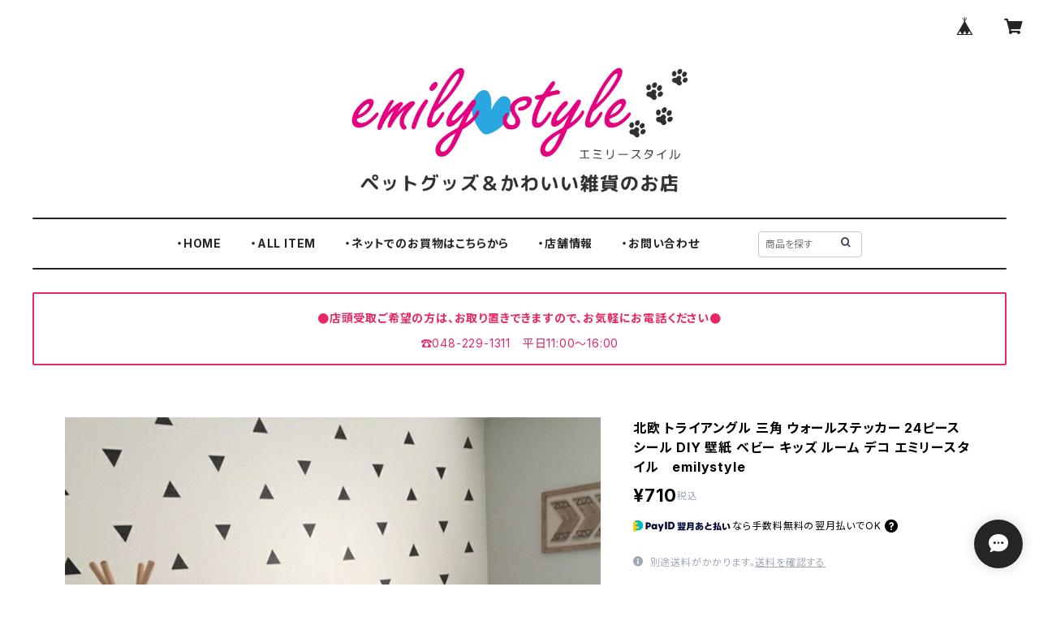

--- FILE ---
content_type: text/html; charset=UTF-8
request_url: https://www.emily-style.com/items/57847902/reviews?format=user&score=all&page=1
body_size: 3966
content:
				<li class="review01__listChild">
			<figure class="review01__itemInfo">
				<a href="/items/57848077" class="review01__imgWrap">
					<img src="https://baseec-img-mng.akamaized.net/images/item/origin/cb40bbcc41cac5eeecc0ce1e7b717543.jpg?imformat=generic&q=90&im=Resize,width=146,type=normal" alt="保冷剤付　クール スヌード いちご バナナ サボテン パイナップル クールネック 犬 ペット 熱中症対策 ネッククーラー 首元クール お散歩 夏 ひんやり 保冷剤 バンダナ 送料無料 エミリースタイル emilystyle" class="review01__img">
				</a>
				<figcaption class="review01__item">
					<i class="review01__iconImg ico--good"></i>
					<p class="review01__itemName">保冷剤付　クール スヌード いちご バナナ サボテン パイナップル クールネック 犬 ペット 熱中症対策 ネッククーラー 首元クール お散歩 夏 ひんやり 保冷剤 バンダナ 送料無料 エミリースタイル emilystyle</p>
										<p class="review01__itemVariation">Mサイズ　パイナップル</p>
										<time datetime="2025-09-02" class="review01__date">2025/09/02</time>
				</figcaption>
			</figure><!-- /.review01__itemInfo -->
						<p class="review01__comment">今まで濡らして使うものや、保冷剤をハンカチで包んで巻いたりしていました。
シニアだと毛が濡れるのもちょっとなぁ…と思っていたので期待したいです。

ちょっとサイズが大きいので、ゴムはサイズ調整する予定です。</p>
								</li>
				<li class="review01__listChild">
			<figure class="review01__itemInfo">
				<a href="/items/75335400" class="review01__imgWrap">
					<img src="https://baseec-img-mng.akamaized.net/images/item/origin/97597b41382ab524e574aa485ec99711.jpg?imformat=generic&q=90&im=Resize,width=146,type=normal" alt="New 木製スタンドシングルフードボウル 4段階高さ調節可能 犬猫兼用 陶磁器ボウル 高さ調節できる 犬 猫 フードボウル 食器 エサ入れ 水入れ 給餌 ボウル セラミック 取り外し可能 水洗いOK エミリースタイル emilystyle 60B" class="review01__img">
				</a>
				<figcaption class="review01__item">
					<i class="review01__iconImg ico--good"></i>
					<p class="review01__itemName">New 木製スタンドシングルフードボウル 4段階高さ調節可能 犬猫兼用 陶磁器ボウル 高さ調節できる 犬 猫 フードボウル 食器 エサ入れ 水入れ 給餌 ボウル セラミック 取り外し可能 水洗いOK エミリースタイル emilystyle 60B</p>
										<time datetime="2025-09-02" class="review01__date">2025/09/02</time>
				</figcaption>
			</figure><!-- /.review01__itemInfo -->
						<p class="review01__comment">発送も早く、割れ物でしたが
包装もきちんとされていたので問題なく受け取れました！
ありがとうございます。

わんことの旅行に食器を持っていきたいが、普段は重いフードボウルなので悩んでいました。
シニアなので、高さと傾斜のある持ち運び可能なものを探していたので、よかったです。
フードボウルは旅行中はシリコン性のものをはめて使おうと思っています。</p>
								</li>
				<li class="review01__listChild">
			<figure class="review01__itemInfo">
				<a href="/items/89306755" class="review01__imgWrap">
					<img src="https://baseec-img-mng.akamaized.net/images/item/origin/9f5db781669e55a75ad9724900f67dca.jpg?imformat=generic&q=90&im=Resize,width=146,type=normal" alt="トイプードル ペットドール トルソードール モノトーン マネキン 犬 ドッグ モデル 撮影 ペット用品撮影 インテリア　ぬいぐるみ ディスプレイ 商品 人形 リアル風 ワンダードッグ エミリースタイル emilystyle 80B" class="review01__img">
				</a>
				<figcaption class="review01__item">
					<i class="review01__iconImg ico--good"></i>
					<p class="review01__itemName">トイプードル ペットドール トルソードール モノトーン マネキン 犬 ドッグ モデル 撮影 ペット用品撮影 インテリア　ぬいぐるみ ディスプレイ 商品 人形 リアル風 ワンダードッグ エミリースタイル emilystyle 80B</p>
										<time datetime="2024-08-27" class="review01__date">2024/08/27</time>
				</figcaption>
			</figure><!-- /.review01__itemInfo -->
								</li>
				<li class="review01__listChild">
			<figure class="review01__itemInfo">
				<a href="/items/77941761" class="review01__imgWrap">
					<img src="https://baseec-img-mng.akamaized.net/images/item/origin/3a7f2873f27ee3344301a0d451a5fa81.jpg?imformat=generic&q=90&im=Resize,width=146,type=normal" alt="フック型伸縮リード 3m 5m ロングリード リールリード テープタイプ 巻き取り 伸びるリード 頑丈 自動巻き取り 大型犬 中型犬 小型犬 長い 長め お散歩 お出かけ おしゃれ リーダーウォーク 愛犬 ペット 男の子 女の子 エミリースタイル emilystyle" class="review01__img">
				</a>
				<figcaption class="review01__item">
					<i class="review01__iconImg ico--normal"></i>
					<p class="review01__itemName">フック型伸縮リード 3m 5m ロングリード リールリード テープタイプ 巻き取り 伸びるリード 頑丈 自動巻き取り 大型犬 中型犬 小型犬 長い 長め お散歩 お出かけ おしゃれ リーダーウォーク 愛犬 ペット 男の子 女の子 エミリースタイル emilystyle</p>
										<p class="review01__itemVariation">3m　ベージュ</p>
										<time datetime="2024-01-07" class="review01__date">2024/01/07</time>
				</figcaption>
			</figure><!-- /.review01__itemInfo -->
						<p class="review01__comment">持ち手の部分は少し手を空けたい時に便利です。うちの子の
引きが強いのか、ストッパーのボタンがゆるいのか あまり
ストッパーが効きません。ちょっと残念でした。</p>
									<p class="review01__reply">この度はemilystyleでのお買い物誠にありがとうございました！

商品を気に入っていただけて大変嬉しく思います。
ロックに関しましてご不安を与えてしまい申し訳ございません。

ロック時のつまみは一番端まで引けていらっしゃいますでしょうか？
きちんとロックがかかるか必ず検品を行ってから出荷しておりますが、
わんちゃんの力がとても強かったのでしょうか・・・。

ご使用につきましてご不安がございましたら
ご使用を中止されることもご検討くださいませ。

ご購入いただいた商品で残念なお気持ちにさせてしまい
申し訳ございませんでした。

また機会がございましたらよろしくお願いいたします。</p>
					</li>
				<li class="review01__listChild">
			<figure class="review01__itemInfo">
				<a href="/items/57847983" class="review01__imgWrap">
					<img src="https://baseec-img-mng.akamaized.net/images/item/origin/ce10c66ace9552dd71df170ac154b61f.jpg?imformat=generic&q=90&im=Resize,width=146,type=normal" alt="ペット用ソックスシューズ☆ クマ レッド ブルー ブラック 犬 ペット ゴム底 防水加工 滑り止め くつした 室内用 お散歩用 ソックス シューズ 靴 emilystyle エミリースタイル" class="review01__img">
				</a>
				<figcaption class="review01__item">
					<i class="review01__iconImg ico--good"></i>
					<p class="review01__itemName">ペット用ソックスシューズ☆ クマ レッド ブルー ブラック 犬 ペット ゴム底 防水加工 滑り止め くつした 室内用 お散歩用 ソックス シューズ 靴 emilystyle エミリースタイル</p>
										<p class="review01__itemVariation">M　レッド</p>
										<time datetime="2023-12-09" class="review01__date">2023/12/09</time>
				</figcaption>
			</figure><!-- /.review01__itemInfo -->
						<p class="review01__comment">大きさ履きやすさが心配でしたが
丁度良かったです
ありがとうございました😀</p>
									<p class="review01__reply">この度はemilystyleでのお買い物誠にありがとうございました。

商品を気に入っていただけて大変嬉しく思います。
サイズもワンちゃんにちょうど合ったようで、安心いたしました♪

また機会がございましたらご利用をお待ちしております☆</p>
					</li>
				<li class="review01__listChild">
			<figure class="review01__itemInfo">
				<a href="/items/64135500" class="review01__imgWrap">
					<img src="https://baseec-img-mng.akamaized.net/images/item/origin/3af1da4d01168d06aaa8422dc1127106.jpg?imformat=generic&q=90&im=Resize,width=146,type=normal" alt="つなぎタイプの中型犬・大型犬用レインコート 雨具 カッパ 中型犬 大型犬 犬用 ペット用 つなぎ 足つき ボタン リードホール付き お散歩 お出かけ ペットウェア ドッグ ウェア エミリースタイル emilystyle" class="review01__img">
				</a>
				<figcaption class="review01__item">
					<i class="review01__iconImg ico--good"></i>
					<p class="review01__itemName">つなぎタイプの中型犬・大型犬用レインコート 雨具 カッパ 中型犬 大型犬 犬用 ペット用 つなぎ 足つき ボタン リードホール付き お散歩 お出かけ ペットウェア ドッグ ウェア エミリースタイル emilystyle</p>
										<p class="review01__itemVariation">XL　グリーン</p>
										<time datetime="2023-12-05" class="review01__date">2023/12/05</time>
				</figcaption>
			</figure><!-- /.review01__itemInfo -->
						<p class="review01__comment">レインコート、生地もしっかりしていて丈夫でした！
これから、天気の悪い日が増えるので
これを着て散歩に行きます！
ありがとうございます！</p>
									<p class="review01__reply">この度はemilystyleでのお買い物誠にありがとうございました。

商品を気に入っていただけて大変嬉しく思います。
お散歩時には、ぜひご愛用くださいませ。

また機会がございましたらご利用をお待ちしております。</p>
					</li>
				<li class="review01__listChild">
			<figure class="review01__itemInfo">
				<a href="/items/57847977" class="review01__imgWrap">
					<img src="https://baseec-img-mng.akamaized.net/images/item/origin/3568adbd9ffd4e2f3b0e051341151802.jpg?imformat=generic&q=90&im=Resize,width=146,type=normal" alt="メリークリスマス ☆サンタクロース 衣装  犬 服 男の子 女の子 コスプレ サンタ インスタ映え コスチューム ペット エミリースタイル emilystyle" class="review01__img">
				</a>
				<figcaption class="review01__item">
					<i class="review01__iconImg ico--good"></i>
					<p class="review01__itemName">メリークリスマス ☆サンタクロース 衣装  犬 服 男の子 女の子 コスプレ サンタ インスタ映え コスチューム ペット エミリースタイル emilystyle</p>
										<p class="review01__itemVariation">M　サンタスカート</p>
										<time datetime="2023-11-28" class="review01__date">2023/11/28</time>
				</figcaption>
			</figure><!-- /.review01__itemInfo -->
								</li>
				<li class="review01__listChild">
			<figure class="review01__itemInfo">
				<a href="/items/70643615" class="review01__imgWrap">
					<img src="https://baseec-img-mng.akamaized.net/images/item/origin/1dcffdfcb41016f65b2d7cc83a8a6492.jpg?imformat=generic&q=90&im=Resize,width=146,type=normal" alt="チャックタイプのハーネス付きダウン風ベスト ハーネス ダウン ベスト アウター ドッグウェア ペット ドッグ 犬 服 お散歩 お出かけ 防寒 あたたかい 小型犬 中型犬 エミリースタイル emilystyle" class="review01__img">
				</a>
				<figcaption class="review01__item">
					<i class="review01__iconImg ico--good"></i>
					<p class="review01__itemName">チャックタイプのハーネス付きダウン風ベスト ハーネス ダウン ベスト アウター ドッグウェア ペット ドッグ 犬 服 お散歩 お出かけ 防寒 あたたかい 小型犬 中型犬 エミリースタイル emilystyle</p>
										<p class="review01__itemVariation">S　オレンジ</p>
										<time datetime="2023-11-16" class="review01__date">2023/11/16</time>
				</figcaption>
			</figure><!-- /.review01__itemInfo -->
						<p class="review01__comment">迅速にお届けいただきありがとうございました✨
使いやすく、よいお品でした。また追加購入したいです。
よろしくお願いします✨</p>
									<p class="review01__reply">この度はemilystyleでのお買い物誠にありがとうございました。

ご注文品がスムーズにお客様のもとにお届けでき、安心いたしました♪
商品も気に入っていただけて大変嬉しく思います。

また機会がございましたらご利用をお待ちしております。</p>
					</li>
				<li class="review01__listChild">
			<figure class="review01__itemInfo">
				<a href="/items/74949588" class="review01__imgWrap">
					<img src="https://baseec-img-mng.akamaized.net/images/item/origin/ff4ec2c29b144cf4d201c8bbb815accb.jpg?imformat=generic&q=90&im=Resize,width=146,type=normal" alt="カーシェード サンシェード フロント ガラス 窓 車 車用 日よけ 日除け 吸盤 ゴムバンド付き 折り畳み カーテン 断熱 遮光 カー用品 自動車 プリント 柄 犬 ねこ 猫 かわいい エミリースタイル emilystyle 100B 120B" class="review01__img">
				</a>
				<figcaption class="review01__item">
					<i class="review01__iconImg ico--good"></i>
					<p class="review01__itemName">カーシェード サンシェード フロント ガラス 窓 車 車用 日よけ 日除け 吸盤 ゴムバンド付き 折り畳み カーテン 断熱 遮光 カー用品 自動車 プリント 柄 犬 ねこ 猫 かわいい エミリースタイル emilystyle 100B 120B</p>
										<p class="review01__itemVariation">A：トイプードル×Mサイズ</p>
										<time datetime="2023-09-30" class="review01__date">2023/09/30</time>
				</figcaption>
			</figure><!-- /.review01__itemInfo -->
								</li>
				<li class="review01__listChild">
			<figure class="review01__itemInfo">
				<a href="/items/57848128" class="review01__imgWrap">
					<img src="https://baseec-img-mng.akamaized.net/images/item/origin/e7d8daea42160a120103a82d483779e8.jpg?imformat=generic&q=90&im=Resize,width=146,type=normal" alt="pet用ドライブボックス 2wayタイプ ドライブベッド 犬猫兼用 小型犬 ペット 犬 猫 車用シート キャリーバッグ お出かけ ドライプ お散歩 旅行 コンパクト 通院 軽量 コンソールボックス アームレスト emilystyle エミリースタイル 100B" class="review01__img">
				</a>
				<figcaption class="review01__item">
					<i class="review01__iconImg ico--good"></i>
					<p class="review01__itemName">pet用ドライブボックス 2wayタイプ ドライブベッド 犬猫兼用 小型犬 ペット 犬 猫 車用シート キャリーバッグ お出かけ ドライプ お散歩 旅行 コンパクト 通院 軽量 コンソールボックス アームレスト emilystyle エミリースタイル 100B</p>
										<p class="review01__itemVariation">ドット　</p>
										<time datetime="2023-06-19" class="review01__date">2023/06/19</time>
				</figcaption>
			</figure><!-- /.review01__itemInfo -->
						<p class="review01__comment">こんにちは(^^)
この度新しく迎えるワンコに購入しました
ヨークシャテリアなので小さな身体にピッタリのドライブボックスで本当に嬉しいです
ありがとうございました</p>
									<p class="review01__reply">この度はemilystyleでご購入いただき、ありがとうございました☆

商品もワンちゃんのサイズにピッタリで、本当に良かったです。
ぜひたくさん使ってください♪

また機会がございましたら、当店をご利用くださいませ。
スタッフ一同心よりお待ちしております。</p>
					</li>
				<li class="review01__listChild">
			<figure class="review01__itemInfo">
				<a href="/items/57848103" class="review01__imgWrap">
					<img src="https://baseec-img-mng.akamaized.net/images/item/origin/c97ec682dce2bcc7da037fed28ecf692.jpg?imformat=generic&q=90&im=Resize,width=146,type=normal" alt="シンプル な デザイン ☆ スタンダードリード 全5色 おしゃれ 犬 お散歩 合皮 レザー風 ペット 女の子 男の子 シンプルリード 単色 お出かけ リード 牽引 カラフル エミリースタイル emilystyle" class="review01__img">
				</a>
				<figcaption class="review01__item">
					<i class="review01__iconImg ico--good"></i>
					<p class="review01__itemName">シンプル な デザイン ☆ スタンダードリード 全5色 おしゃれ 犬 お散歩 合皮 レザー風 ペット 女の子 男の子 シンプルリード 単色 お出かけ リード 牽引 カラフル エミリースタイル emilystyle</p>
										<p class="review01__itemVariation">ホワイト　</p>
										<time datetime="2023-06-10" class="review01__date">2023/06/10</time>
				</figcaption>
			</figure><!-- /.review01__itemInfo -->
								</li>
				<li class="review01__listChild">
			<figure class="review01__itemInfo">
				<a href="/items/57847965" class="review01__imgWrap">
					<img src="https://baseec-img-mng.akamaized.net/images/item/origin/ab9f1e3a7c32bec7b49a9b0431c29010.jpg?imformat=generic&q=90&im=Resize,width=146,type=normal" alt="かわいい バナナ タイプの ペットベッド ワンちゃん・ネコちゃん兼用 ペットハウス ペットマット ベッド ふかふかマット マット フルーツ 犬 猫 ペット 小型犬 エミリースタイル emilystyle 60 80" class="review01__img">
				</a>
				<figcaption class="review01__item">
					<i class="review01__iconImg ico--good"></i>
					<p class="review01__itemName">かわいい バナナ タイプの ペットベッド ワンちゃん・ネコちゃん兼用 ペットハウス ペットマット ベッド ふかふかマット マット フルーツ 犬 猫 ペット 小型犬 エミリースタイル emilystyle 60 80</p>
										<p class="review01__itemVariation">L　</p>
										<time datetime="2023-05-30" class="review01__date">2023/05/30</time>
				</figcaption>
			</figure><!-- /.review01__itemInfo -->
						<p class="review01__comment">匂いもなく、安心して遊べる素材でした。最近はたくさん入るおもちゃ入れとして使い重宝しています。ありがとうございました。</p>
									<p class="review01__reply">この度はemilystyleでのお買い物誠にありがとうございました。

商品を気に入っていただけて大変嬉しく思います。
また機会がございましたらご利用をお待ちしております。</p>
					</li>
				<li class="review01__listChild">
			<figure class="review01__itemInfo">
				<a href="/items/57848013" class="review01__imgWrap">
					<img src="https://baseec-img-mng.akamaized.net/images/item/origin/131eaaf8478b93f432e487182ad852d5.jpg?imformat=generic&q=90&im=Resize,width=146,type=normal" alt="おしゃれ チェック柄 トリーツポーチ付 ハーネスリード ☆　胴輪　サイズ調節可　犬　ペット用品　女の子　男の子 ハーネス リード ひもタイプ　ハーネスリードセット  リーダーウォーク お散歩 ポーチ エミリースタイル emilystyle" class="review01__img">
				</a>
				<figcaption class="review01__item">
					<i class="review01__iconImg ico--normal"></i>
					<p class="review01__itemName">おしゃれ チェック柄 トリーツポーチ付 ハーネスリード ☆　胴輪　サイズ調節可　犬　ペット用品　女の子　男の子 ハーネス リード ひもタイプ　ハーネスリードセット  リーダーウォーク お散歩 ポーチ エミリースタイル emilystyle</p>
										<p class="review01__itemVariation">S　ブラウン</p>
										<time datetime="2022-09-19" class="review01__date">2022/09/19</time>
				</figcaption>
			</figure><!-- /.review01__itemInfo -->
								</li>
				<li class="review01__listChild">
			<figure class="review01__itemInfo">
				<a href="/items/57848116" class="review01__imgWrap">
					<img src="https://baseec-img-mng.akamaized.net/images/item/origin/fb0022fcdd34d6679468fcab7823c925.jpg?imformat=generic&q=90&im=Resize,width=146,type=normal" alt="伸縮リードストラップ フリーハンドストラップ 柔らか 痛くなりにくい 痛くない やわらか 落下防止 伸縮リード用 散歩 犬 犬用 両手が使える フリーハンド 係留 エミリースタイル emilystyle" class="review01__img">
				</a>
				<figcaption class="review01__item">
					<i class="review01__iconImg ico--good"></i>
					<p class="review01__itemName">伸縮リードストラップ フリーハンドストラップ 柔らか 痛くなりにくい 痛くない やわらか 落下防止 伸縮リード用 散歩 犬 犬用 両手が使える フリーハンド 係留 エミリースタイル emilystyle</p>
										<p class="review01__itemVariation">オレンジ　</p>
										<time datetime="2022-08-25" class="review01__date">2022/08/25</time>
				</figcaption>
			</figure><!-- /.review01__itemInfo -->
								</li>
		